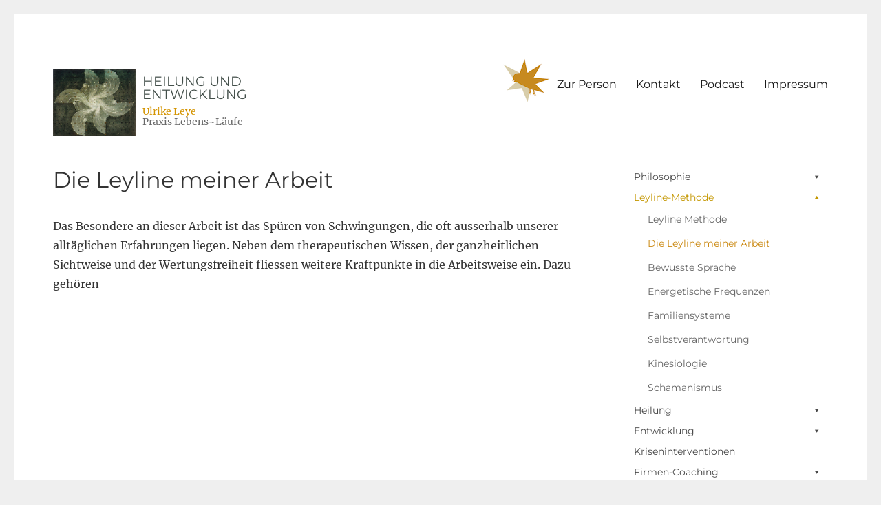

--- FILE ---
content_type: text/css
request_url: http://follow-inner-voice.de/wp-content/themes/twentysixteen-child/style.css?ver=6.5.7
body_size: 2013
content:
/*
 Theme Name:   Twenty Sixteen Child
 Theme URI:    http://example.com/twenty-sixteen-child/
 Description:  Twenty Sixteen Child Theme
 Author:       Karolina Schilling
 Author URI:   http://muppetti.de
 Template:     twentysixteen
 Version:      1.0.0
 License:      GNU General Public License v2 or later
 License URI:  http://www.gnu.org/licenses/gpl-2.0.html
 Tags:         light, dark, two-columns, right-sidebar, responsive-layout, accessibility-ready
 Text Domain:  twenty-sixteen-child
*/

body {
    background: #efefef none repeat scroll 0% 0%;
    color: #333;
}

a { text-decoration: none;}

.widget {
    border-top: 4px solid #efefef;
    border: none;
    margin-bottom: 3.5em;
    padding:0;
}

button, button[disabled]:hover, button[disabled]:focus, input[type="button"], input[type="button"][disabled]:hover, input[type="button"][disabled]:focus, input[type="reset"], input[type="reset"][disabled]:hover, input[type="reset"][disabled]:focus, input[type="submit"], input[type="submit"][disabled]:hover, input[type="submit"][disabled]:focus {
    background: #CC8912 none repeat scroll 0% 0%;
}

.entry-title {
    font-size: 2.0rem;
    line-height: 1.225;
    margin-bottom: 1.05em;
    font-weight: normal;
}

.logo {
	float:left;
	width:120px;
	margin-right: 10px;
}

.site-title {
	font-family: "Montserrat", sans-serif;
	text-transform: uppercase;
	font-weight: normal;
    font-size: 1.2rem;
    line-height: 1;
    padding-top:8px;
}

.site-description {
	font-family: "Merriweather", sans-serif;
	font-size:14px;
}

.site-branding .site-title a {
    color: #434F4A;
}

span.gold {
	color: #D49400;
}

ul {
    list-style: inside none disc;
}

/* css dropdown menue */
  .sub-menu {
	  display: none;
  }
  
  .current-menu-parent .sub-menu { 
	  color: red;
	  display: block;
  }
  
  .current-menu-parent .sub-menu .current_page_item a {
	  color: green;
	  display: block;
  }
  
  .site-header {
    padding: 3.25em 4.545% 1em;
}

}
.comments-area, .sidebar, .content-bottom-widgets .widget-area, .widecolumn {
    margin-bottom: 0em;
}

.site-main {
    margin-bottom: 0em;
}

.comments-area, .sidebar, .content-bottom-widgets .widget-area, .widecolumn {
    margin-bottom: 0; 
}

#colophon {
	background: url(images/footer.png);
	min-height: 162px;
	margin:2%;
}

#finish a, #finish p {
	font-size: 0.8em;
	color: #999;
}

#finish {
	text-align: center;	
	
}

/* seminare sidebar */
ol, li {
	margin:0;
	list-style-position: inside;
}

.tribe-events-list-widget ol li {
    list-style: none;
    background-color: #fafafa;
    margin-bottom: 20px;
    font-family: "Montserrat", sans-serif;
}

li.tribe-events-list-widget-events {
	padding:5px;
	display:block;
	/* border-bottom: 1px solid #D49400; */
}

h4.tribe-event-title {
	margin:0;	
	font-size: 1.1em;
    font-weight: 400;
    line-height: 1.3em;
}

h4.tribe-event-title a {
	color: #D49400;
}

h4.tribe-event-title a:hover {
	color: #333;
}

div.tribe-event-duration span {
	font-size: 0.9em;
    line-height: 1.1em;	
}

.tribe-events-adv-list-widget .tribe-events-widget-link a, .tribe-events-back a, .tribe-events-list-widget .tribe-events-widget-link a, ul.tribe-events-sub-nav a {
    font-family: "Montserrat", sans-serif;
    text-transform: uppercase;
    font-size: 12px;
    border: 1px solid #999;
    padding: 4px 10px;
    font-weight: 400;
    color: #D49400;
}


/* tribe events page */

h1.tribe-events-single-event-title, 
h2.tribe-events-list-event-title a {
    font-size: 1.4rem;
    line-height: 2.2;
    margin: 0;
    font-family: "Montserrat";
    color: #D49400;
    font-weight: normal;
}

h2.tribe-events-list-event-title a {
    font-size: 1.4rem;
    line-height: 1em;
}

.entry-content a, .entry-summary a, .taxonomy-description a, .logged-in-as a, .comment-content a, .pingback .comment-body > a, .textwidget a, .entry-footer a:hover, .site-info a:hover {
    box-shadow: none;
}

div.tribe-events-schedule tribe-clearfix {
	clear:both;
	float: left;
	padding-bottom: 1em;
}

.tribe-events-schedule {
	display: inline;
	margin:0;
}

.tribe-event-date-start, .tribe-event-date-end, .tribe-events-list-separator-month {
	font-family: "Montserrat";
	color: #666;
	font-size:1.1em;
	font-weight: normal;
	vertical-align: middle;
	line-height: 2.4em;	
}

#tribe-events .tribe-events-button, #tribe-events .tribe-events-button:hover, #tribe_events_filters_wrapper input[type=submit], .tribe-events-button, .tribe-events-button.tribe-active:hover, .tribe-events-button.tribe-inactive, .tribe-events-button:hover, .tribe-events-calendar td.tribe-events-present div[id*=tribe-events-daynum-], .tribe-events-calendar td.tribe-events-present div[id*=tribe-events-daynum-]>a {
    background-color: #D49400;
}


.single-tribe_events .tribe-events-schedule .tribe-events-divider, span.tribe-events-cost,
.single-tribe_events .tribe-events-cal-links, .tribe-events-sub-nav, #tribe-events-bar{
	display: none;	
}

.single-tribe_events .tribe-events-event-image {
    float: left;
    text-align: left;
    margin-bottom: 1.25em;
	margin-right: 1.25em;
}

.entry-content h2, .entry-summary h2, .comment-content h2 {
    font-size: 19px;
    font-size: 1em;
    line-height: 1em;
	margin: 0;
    display: inline;
}

.entry-content h3, .entry-summary h3, .comment-content h3, .textwidget h3 {
    font-size: 18px;
    font-size: 1em;
    line-height: 1em;
    margin-top: 1em;
    margin-bottom: 1em;
}

.single-tribe_events .tribe-events-event-meta {
    font-size: 14px;
    padding-top: 30px;
}

.tribe-events-read-more {
	font-family: "Montserrat", sans-serif;
    text-transform: uppercase;
    font-size: 12px;
    border: 1px solid #999;
    padding: 4px 10px;
    font-weight: 400;
    color: #D49400;
}

blockquote {
	border:none;
    color: #686868;
    font-size: 18px;
    font-size: 1.2em;
    font-style: italic;
    line-height: 1.6em;
    margin: 0 0 1.4736842105em;
    padding: 0 0 0 1.263157895em;
}


/* mega menue */

#mega-menu-wrap-social .mega-menu-toggle .mega-toggle-block-left {
    float: left;
    width:100%;
    display:block;
    margin: 0;
    padding:0;
    text-transform: none;
    font-size: 0.9em;
    border-bottom: 1px solid #efefef;
}


#mega-menu-wrap-social #mega-menu-social > li.mega-menu-item > a.mega-menu-link {
    padding: 0px 10px 0px 0px;
}

@media screen and (min-width: 768px)
.content-area {
    float: left;
    margin-right: -100%;
    width: 60%;
}

@media screen and (min-width: 768px)
.sidebar {
    float: left;
    margin-left: 65%;
    padding: 0;
    width: 25%;
}






--- FILE ---
content_type: text/css
request_url: http://follow-inner-voice.de/wp-content/themes/twentysixteen-child/style.css?ver=20251202
body_size: 2013
content:
/*
 Theme Name:   Twenty Sixteen Child
 Theme URI:    http://example.com/twenty-sixteen-child/
 Description:  Twenty Sixteen Child Theme
 Author:       Karolina Schilling
 Author URI:   http://muppetti.de
 Template:     twentysixteen
 Version:      1.0.0
 License:      GNU General Public License v2 or later
 License URI:  http://www.gnu.org/licenses/gpl-2.0.html
 Tags:         light, dark, two-columns, right-sidebar, responsive-layout, accessibility-ready
 Text Domain:  twenty-sixteen-child
*/

body {
    background: #efefef none repeat scroll 0% 0%;
    color: #333;
}

a { text-decoration: none;}

.widget {
    border-top: 4px solid #efefef;
    border: none;
    margin-bottom: 3.5em;
    padding:0;
}

button, button[disabled]:hover, button[disabled]:focus, input[type="button"], input[type="button"][disabled]:hover, input[type="button"][disabled]:focus, input[type="reset"], input[type="reset"][disabled]:hover, input[type="reset"][disabled]:focus, input[type="submit"], input[type="submit"][disabled]:hover, input[type="submit"][disabled]:focus {
    background: #CC8912 none repeat scroll 0% 0%;
}

.entry-title {
    font-size: 2.0rem;
    line-height: 1.225;
    margin-bottom: 1.05em;
    font-weight: normal;
}

.logo {
	float:left;
	width:120px;
	margin-right: 10px;
}

.site-title {
	font-family: "Montserrat", sans-serif;
	text-transform: uppercase;
	font-weight: normal;
    font-size: 1.2rem;
    line-height: 1;
    padding-top:8px;
}

.site-description {
	font-family: "Merriweather", sans-serif;
	font-size:14px;
}

.site-branding .site-title a {
    color: #434F4A;
}

span.gold {
	color: #D49400;
}

ul {
    list-style: inside none disc;
}

/* css dropdown menue */
  .sub-menu {
	  display: none;
  }
  
  .current-menu-parent .sub-menu { 
	  color: red;
	  display: block;
  }
  
  .current-menu-parent .sub-menu .current_page_item a {
	  color: green;
	  display: block;
  }
  
  .site-header {
    padding: 3.25em 4.545% 1em;
}

}
.comments-area, .sidebar, .content-bottom-widgets .widget-area, .widecolumn {
    margin-bottom: 0em;
}

.site-main {
    margin-bottom: 0em;
}

.comments-area, .sidebar, .content-bottom-widgets .widget-area, .widecolumn {
    margin-bottom: 0; 
}

#colophon {
	background: url(images/footer.png);
	min-height: 162px;
	margin:2%;
}

#finish a, #finish p {
	font-size: 0.8em;
	color: #999;
}

#finish {
	text-align: center;	
	
}

/* seminare sidebar */
ol, li {
	margin:0;
	list-style-position: inside;
}

.tribe-events-list-widget ol li {
    list-style: none;
    background-color: #fafafa;
    margin-bottom: 20px;
    font-family: "Montserrat", sans-serif;
}

li.tribe-events-list-widget-events {
	padding:5px;
	display:block;
	/* border-bottom: 1px solid #D49400; */
}

h4.tribe-event-title {
	margin:0;	
	font-size: 1.1em;
    font-weight: 400;
    line-height: 1.3em;
}

h4.tribe-event-title a {
	color: #D49400;
}

h4.tribe-event-title a:hover {
	color: #333;
}

div.tribe-event-duration span {
	font-size: 0.9em;
    line-height: 1.1em;	
}

.tribe-events-adv-list-widget .tribe-events-widget-link a, .tribe-events-back a, .tribe-events-list-widget .tribe-events-widget-link a, ul.tribe-events-sub-nav a {
    font-family: "Montserrat", sans-serif;
    text-transform: uppercase;
    font-size: 12px;
    border: 1px solid #999;
    padding: 4px 10px;
    font-weight: 400;
    color: #D49400;
}


/* tribe events page */

h1.tribe-events-single-event-title, 
h2.tribe-events-list-event-title a {
    font-size: 1.4rem;
    line-height: 2.2;
    margin: 0;
    font-family: "Montserrat";
    color: #D49400;
    font-weight: normal;
}

h2.tribe-events-list-event-title a {
    font-size: 1.4rem;
    line-height: 1em;
}

.entry-content a, .entry-summary a, .taxonomy-description a, .logged-in-as a, .comment-content a, .pingback .comment-body > a, .textwidget a, .entry-footer a:hover, .site-info a:hover {
    box-shadow: none;
}

div.tribe-events-schedule tribe-clearfix {
	clear:both;
	float: left;
	padding-bottom: 1em;
}

.tribe-events-schedule {
	display: inline;
	margin:0;
}

.tribe-event-date-start, .tribe-event-date-end, .tribe-events-list-separator-month {
	font-family: "Montserrat";
	color: #666;
	font-size:1.1em;
	font-weight: normal;
	vertical-align: middle;
	line-height: 2.4em;	
}

#tribe-events .tribe-events-button, #tribe-events .tribe-events-button:hover, #tribe_events_filters_wrapper input[type=submit], .tribe-events-button, .tribe-events-button.tribe-active:hover, .tribe-events-button.tribe-inactive, .tribe-events-button:hover, .tribe-events-calendar td.tribe-events-present div[id*=tribe-events-daynum-], .tribe-events-calendar td.tribe-events-present div[id*=tribe-events-daynum-]>a {
    background-color: #D49400;
}


.single-tribe_events .tribe-events-schedule .tribe-events-divider, span.tribe-events-cost,
.single-tribe_events .tribe-events-cal-links, .tribe-events-sub-nav, #tribe-events-bar{
	display: none;	
}

.single-tribe_events .tribe-events-event-image {
    float: left;
    text-align: left;
    margin-bottom: 1.25em;
	margin-right: 1.25em;
}

.entry-content h2, .entry-summary h2, .comment-content h2 {
    font-size: 19px;
    font-size: 1em;
    line-height: 1em;
	margin: 0;
    display: inline;
}

.entry-content h3, .entry-summary h3, .comment-content h3, .textwidget h3 {
    font-size: 18px;
    font-size: 1em;
    line-height: 1em;
    margin-top: 1em;
    margin-bottom: 1em;
}

.single-tribe_events .tribe-events-event-meta {
    font-size: 14px;
    padding-top: 30px;
}

.tribe-events-read-more {
	font-family: "Montserrat", sans-serif;
    text-transform: uppercase;
    font-size: 12px;
    border: 1px solid #999;
    padding: 4px 10px;
    font-weight: 400;
    color: #D49400;
}

blockquote {
	border:none;
    color: #686868;
    font-size: 18px;
    font-size: 1.2em;
    font-style: italic;
    line-height: 1.6em;
    margin: 0 0 1.4736842105em;
    padding: 0 0 0 1.263157895em;
}


/* mega menue */

#mega-menu-wrap-social .mega-menu-toggle .mega-toggle-block-left {
    float: left;
    width:100%;
    display:block;
    margin: 0;
    padding:0;
    text-transform: none;
    font-size: 0.9em;
    border-bottom: 1px solid #efefef;
}


#mega-menu-wrap-social #mega-menu-social > li.mega-menu-item > a.mega-menu-link {
    padding: 0px 10px 0px 0px;
}

@media screen and (min-width: 768px)
.content-area {
    float: left;
    margin-right: -100%;
    width: 60%;
}

@media screen and (min-width: 768px)
.sidebar {
    float: left;
    margin-left: 65%;
    padding: 0;
    width: 25%;
}




